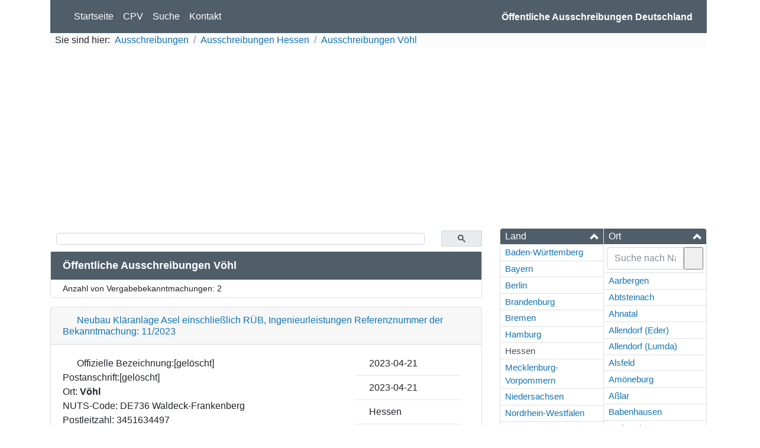

--- FILE ---
content_type: text/html; charset=UTF-8
request_url: https://ausschreibungen-deutschland.de/Hessen/Voehl
body_size: 19934
content:
<!doctype html>
<html lang="de">
<head>
    <!-- Global site tag (gtag.js) - Google Analytics -->
    <script async src="https://www.googletagmanager.com/gtag/js?id=UA-19100877-5"></script>
    <script>
        window.dataLayer = window.dataLayer || [];
        function gtag() {
            dataLayer.push(arguments);
        }
        gtag('js', new Date());
        gtag('set', 'anonymizeIp', true);
        gtag('config', 'UA-19100877-5');
        window['ga-disable-UA-19100877-19'] = true;
        window.ads = [];
    </script>
    <meta http-equiv="Content-Type" content="text/html; charset=UTF-8" /><script type="text/javascript">(window.NREUM||(NREUM={})).init={ajax:{deny_list:["bam.eu01.nr-data.net"]},feature_flags:["soft_nav"]};(window.NREUM||(NREUM={})).loader_config={licenseKey:"NRJS-15f9ae4dceb0ba2edea",applicationID:"76831990",browserID:"78203289"};;/*! For license information please see nr-loader-rum-1.308.0.min.js.LICENSE.txt */
(()=>{var e,t,r={163:(e,t,r)=>{"use strict";r.d(t,{j:()=>E});var n=r(384),i=r(1741);var a=r(2555);r(860).K7.genericEvents;const s="experimental.resources",o="register",c=e=>{if(!e||"string"!=typeof e)return!1;try{document.createDocumentFragment().querySelector(e)}catch{return!1}return!0};var d=r(2614),u=r(944),l=r(8122);const f="[data-nr-mask]",g=e=>(0,l.a)(e,(()=>{const e={feature_flags:[],experimental:{allow_registered_children:!1,resources:!1},mask_selector:"*",block_selector:"[data-nr-block]",mask_input_options:{color:!1,date:!1,"datetime-local":!1,email:!1,month:!1,number:!1,range:!1,search:!1,tel:!1,text:!1,time:!1,url:!1,week:!1,textarea:!1,select:!1,password:!0}};return{ajax:{deny_list:void 0,block_internal:!0,enabled:!0,autoStart:!0},api:{get allow_registered_children(){return e.feature_flags.includes(o)||e.experimental.allow_registered_children},set allow_registered_children(t){e.experimental.allow_registered_children=t},duplicate_registered_data:!1},browser_consent_mode:{enabled:!1},distributed_tracing:{enabled:void 0,exclude_newrelic_header:void 0,cors_use_newrelic_header:void 0,cors_use_tracecontext_headers:void 0,allowed_origins:void 0},get feature_flags(){return e.feature_flags},set feature_flags(t){e.feature_flags=t},generic_events:{enabled:!0,autoStart:!0},harvest:{interval:30},jserrors:{enabled:!0,autoStart:!0},logging:{enabled:!0,autoStart:!0},metrics:{enabled:!0,autoStart:!0},obfuscate:void 0,page_action:{enabled:!0},page_view_event:{enabled:!0,autoStart:!0},page_view_timing:{enabled:!0,autoStart:!0},performance:{capture_marks:!1,capture_measures:!1,capture_detail:!0,resources:{get enabled(){return e.feature_flags.includes(s)||e.experimental.resources},set enabled(t){e.experimental.resources=t},asset_types:[],first_party_domains:[],ignore_newrelic:!0}},privacy:{cookies_enabled:!0},proxy:{assets:void 0,beacon:void 0},session:{expiresMs:d.wk,inactiveMs:d.BB},session_replay:{autoStart:!0,enabled:!1,preload:!1,sampling_rate:10,error_sampling_rate:100,collect_fonts:!1,inline_images:!1,fix_stylesheets:!0,mask_all_inputs:!0,get mask_text_selector(){return e.mask_selector},set mask_text_selector(t){c(t)?e.mask_selector="".concat(t,",").concat(f):""===t||null===t?e.mask_selector=f:(0,u.R)(5,t)},get block_class(){return"nr-block"},get ignore_class(){return"nr-ignore"},get mask_text_class(){return"nr-mask"},get block_selector(){return e.block_selector},set block_selector(t){c(t)?e.block_selector+=",".concat(t):""!==t&&(0,u.R)(6,t)},get mask_input_options(){return e.mask_input_options},set mask_input_options(t){t&&"object"==typeof t?e.mask_input_options={...t,password:!0}:(0,u.R)(7,t)}},session_trace:{enabled:!0,autoStart:!0},soft_navigations:{enabled:!0,autoStart:!0},spa:{enabled:!0,autoStart:!0},ssl:void 0,user_actions:{enabled:!0,elementAttributes:["id","className","tagName","type"]}}})());var p=r(6154),m=r(9324);let h=0;const v={buildEnv:m.F3,distMethod:m.Xs,version:m.xv,originTime:p.WN},b={consented:!1},y={appMetadata:{},get consented(){return this.session?.state?.consent||b.consented},set consented(e){b.consented=e},customTransaction:void 0,denyList:void 0,disabled:!1,harvester:void 0,isolatedBacklog:!1,isRecording:!1,loaderType:void 0,maxBytes:3e4,obfuscator:void 0,onerror:void 0,ptid:void 0,releaseIds:{},session:void 0,timeKeeper:void 0,registeredEntities:[],jsAttributesMetadata:{bytes:0},get harvestCount(){return++h}},_=e=>{const t=(0,l.a)(e,y),r=Object.keys(v).reduce((e,t)=>(e[t]={value:v[t],writable:!1,configurable:!0,enumerable:!0},e),{});return Object.defineProperties(t,r)};var w=r(5701);const x=e=>{const t=e.startsWith("http");e+="/",r.p=t?e:"https://"+e};var R=r(7836),k=r(3241);const A={accountID:void 0,trustKey:void 0,agentID:void 0,licenseKey:void 0,applicationID:void 0,xpid:void 0},S=e=>(0,l.a)(e,A),T=new Set;function E(e,t={},r,s){let{init:o,info:c,loader_config:d,runtime:u={},exposed:l=!0}=t;if(!c){const e=(0,n.pV)();o=e.init,c=e.info,d=e.loader_config}e.init=g(o||{}),e.loader_config=S(d||{}),c.jsAttributes??={},p.bv&&(c.jsAttributes.isWorker=!0),e.info=(0,a.D)(c);const f=e.init,m=[c.beacon,c.errorBeacon];T.has(e.agentIdentifier)||(f.proxy.assets&&(x(f.proxy.assets),m.push(f.proxy.assets)),f.proxy.beacon&&m.push(f.proxy.beacon),e.beacons=[...m],function(e){const t=(0,n.pV)();Object.getOwnPropertyNames(i.W.prototype).forEach(r=>{const n=i.W.prototype[r];if("function"!=typeof n||"constructor"===n)return;let a=t[r];e[r]&&!1!==e.exposed&&"micro-agent"!==e.runtime?.loaderType&&(t[r]=(...t)=>{const n=e[r](...t);return a?a(...t):n})})}(e),(0,n.US)("activatedFeatures",w.B)),u.denyList=[...f.ajax.deny_list||[],...f.ajax.block_internal?m:[]],u.ptid=e.agentIdentifier,u.loaderType=r,e.runtime=_(u),T.has(e.agentIdentifier)||(e.ee=R.ee.get(e.agentIdentifier),e.exposed=l,(0,k.W)({agentIdentifier:e.agentIdentifier,drained:!!w.B?.[e.agentIdentifier],type:"lifecycle",name:"initialize",feature:void 0,data:e.config})),T.add(e.agentIdentifier)}},384:(e,t,r)=>{"use strict";r.d(t,{NT:()=>s,US:()=>u,Zm:()=>o,bQ:()=>d,dV:()=>c,pV:()=>l});var n=r(6154),i=r(1863),a=r(1910);const s={beacon:"bam.nr-data.net",errorBeacon:"bam.nr-data.net"};function o(){return n.gm.NREUM||(n.gm.NREUM={}),void 0===n.gm.newrelic&&(n.gm.newrelic=n.gm.NREUM),n.gm.NREUM}function c(){let e=o();return e.o||(e.o={ST:n.gm.setTimeout,SI:n.gm.setImmediate||n.gm.setInterval,CT:n.gm.clearTimeout,XHR:n.gm.XMLHttpRequest,REQ:n.gm.Request,EV:n.gm.Event,PR:n.gm.Promise,MO:n.gm.MutationObserver,FETCH:n.gm.fetch,WS:n.gm.WebSocket},(0,a.i)(...Object.values(e.o))),e}function d(e,t){let r=o();r.initializedAgents??={},t.initializedAt={ms:(0,i.t)(),date:new Date},r.initializedAgents[e]=t}function u(e,t){o()[e]=t}function l(){return function(){let e=o();const t=e.info||{};e.info={beacon:s.beacon,errorBeacon:s.errorBeacon,...t}}(),function(){let e=o();const t=e.init||{};e.init={...t}}(),c(),function(){let e=o();const t=e.loader_config||{};e.loader_config={...t}}(),o()}},782:(e,t,r)=>{"use strict";r.d(t,{T:()=>n});const n=r(860).K7.pageViewTiming},860:(e,t,r)=>{"use strict";r.d(t,{$J:()=>u,K7:()=>c,P3:()=>d,XX:()=>i,Yy:()=>o,df:()=>a,qY:()=>n,v4:()=>s});const n="events",i="jserrors",a="browser/blobs",s="rum",o="browser/logs",c={ajax:"ajax",genericEvents:"generic_events",jserrors:i,logging:"logging",metrics:"metrics",pageAction:"page_action",pageViewEvent:"page_view_event",pageViewTiming:"page_view_timing",sessionReplay:"session_replay",sessionTrace:"session_trace",softNav:"soft_navigations",spa:"spa"},d={[c.pageViewEvent]:1,[c.pageViewTiming]:2,[c.metrics]:3,[c.jserrors]:4,[c.spa]:5,[c.ajax]:6,[c.sessionTrace]:7,[c.softNav]:8,[c.sessionReplay]:9,[c.logging]:10,[c.genericEvents]:11},u={[c.pageViewEvent]:s,[c.pageViewTiming]:n,[c.ajax]:n,[c.spa]:n,[c.softNav]:n,[c.metrics]:i,[c.jserrors]:i,[c.sessionTrace]:a,[c.sessionReplay]:a,[c.logging]:o,[c.genericEvents]:"ins"}},944:(e,t,r)=>{"use strict";r.d(t,{R:()=>i});var n=r(3241);function i(e,t){"function"==typeof console.debug&&(console.debug("New Relic Warning: https://github.com/newrelic/newrelic-browser-agent/blob/main/docs/warning-codes.md#".concat(e),t),(0,n.W)({agentIdentifier:null,drained:null,type:"data",name:"warn",feature:"warn",data:{code:e,secondary:t}}))}},1687:(e,t,r)=>{"use strict";r.d(t,{Ak:()=>d,Ze:()=>f,x3:()=>u});var n=r(3241),i=r(7836),a=r(3606),s=r(860),o=r(2646);const c={};function d(e,t){const r={staged:!1,priority:s.P3[t]||0};l(e),c[e].get(t)||c[e].set(t,r)}function u(e,t){e&&c[e]&&(c[e].get(t)&&c[e].delete(t),p(e,t,!1),c[e].size&&g(e))}function l(e){if(!e)throw new Error("agentIdentifier required");c[e]||(c[e]=new Map)}function f(e="",t="feature",r=!1){if(l(e),!e||!c[e].get(t)||r)return p(e,t);c[e].get(t).staged=!0,g(e)}function g(e){const t=Array.from(c[e]);t.every(([e,t])=>t.staged)&&(t.sort((e,t)=>e[1].priority-t[1].priority),t.forEach(([t])=>{c[e].delete(t),p(e,t)}))}function p(e,t,r=!0){const s=e?i.ee.get(e):i.ee,c=a.i.handlers;if(!s.aborted&&s.backlog&&c){if((0,n.W)({agentIdentifier:e,type:"lifecycle",name:"drain",feature:t}),r){const e=s.backlog[t],r=c[t];if(r){for(let t=0;e&&t<e.length;++t)m(e[t],r);Object.entries(r).forEach(([e,t])=>{Object.values(t||{}).forEach(t=>{t[0]?.on&&t[0]?.context()instanceof o.y&&t[0].on(e,t[1])})})}}s.isolatedBacklog||delete c[t],s.backlog[t]=null,s.emit("drain-"+t,[])}}function m(e,t){var r=e[1];Object.values(t[r]||{}).forEach(t=>{var r=e[0];if(t[0]===r){var n=t[1],i=e[3],a=e[2];n.apply(i,a)}})}},1738:(e,t,r)=>{"use strict";r.d(t,{U:()=>g,Y:()=>f});var n=r(3241),i=r(9908),a=r(1863),s=r(944),o=r(5701),c=r(3969),d=r(8362),u=r(860),l=r(4261);function f(e,t,r,a){const f=a||r;!f||f[e]&&f[e]!==d.d.prototype[e]||(f[e]=function(){(0,i.p)(c.xV,["API/"+e+"/called"],void 0,u.K7.metrics,r.ee),(0,n.W)({agentIdentifier:r.agentIdentifier,drained:!!o.B?.[r.agentIdentifier],type:"data",name:"api",feature:l.Pl+e,data:{}});try{return t.apply(this,arguments)}catch(e){(0,s.R)(23,e)}})}function g(e,t,r,n,s){const o=e.info;null===r?delete o.jsAttributes[t]:o.jsAttributes[t]=r,(s||null===r)&&(0,i.p)(l.Pl+n,[(0,a.t)(),t,r],void 0,"session",e.ee)}},1741:(e,t,r)=>{"use strict";r.d(t,{W:()=>a});var n=r(944),i=r(4261);class a{#e(e,...t){if(this[e]!==a.prototype[e])return this[e](...t);(0,n.R)(35,e)}addPageAction(e,t){return this.#e(i.hG,e,t)}register(e){return this.#e(i.eY,e)}recordCustomEvent(e,t){return this.#e(i.fF,e,t)}setPageViewName(e,t){return this.#e(i.Fw,e,t)}setCustomAttribute(e,t,r){return this.#e(i.cD,e,t,r)}noticeError(e,t){return this.#e(i.o5,e,t)}setUserId(e,t=!1){return this.#e(i.Dl,e,t)}setApplicationVersion(e){return this.#e(i.nb,e)}setErrorHandler(e){return this.#e(i.bt,e)}addRelease(e,t){return this.#e(i.k6,e,t)}log(e,t){return this.#e(i.$9,e,t)}start(){return this.#e(i.d3)}finished(e){return this.#e(i.BL,e)}recordReplay(){return this.#e(i.CH)}pauseReplay(){return this.#e(i.Tb)}addToTrace(e){return this.#e(i.U2,e)}setCurrentRouteName(e){return this.#e(i.PA,e)}interaction(e){return this.#e(i.dT,e)}wrapLogger(e,t,r){return this.#e(i.Wb,e,t,r)}measure(e,t){return this.#e(i.V1,e,t)}consent(e){return this.#e(i.Pv,e)}}},1863:(e,t,r)=>{"use strict";function n(){return Math.floor(performance.now())}r.d(t,{t:()=>n})},1910:(e,t,r)=>{"use strict";r.d(t,{i:()=>a});var n=r(944);const i=new Map;function a(...e){return e.every(e=>{if(i.has(e))return i.get(e);const t="function"==typeof e?e.toString():"",r=t.includes("[native code]"),a=t.includes("nrWrapper");return r||a||(0,n.R)(64,e?.name||t),i.set(e,r),r})}},2555:(e,t,r)=>{"use strict";r.d(t,{D:()=>o,f:()=>s});var n=r(384),i=r(8122);const a={beacon:n.NT.beacon,errorBeacon:n.NT.errorBeacon,licenseKey:void 0,applicationID:void 0,sa:void 0,queueTime:void 0,applicationTime:void 0,ttGuid:void 0,user:void 0,account:void 0,product:void 0,extra:void 0,jsAttributes:{},userAttributes:void 0,atts:void 0,transactionName:void 0,tNamePlain:void 0};function s(e){try{return!!e.licenseKey&&!!e.errorBeacon&&!!e.applicationID}catch(e){return!1}}const o=e=>(0,i.a)(e,a)},2614:(e,t,r)=>{"use strict";r.d(t,{BB:()=>s,H3:()=>n,g:()=>d,iL:()=>c,tS:()=>o,uh:()=>i,wk:()=>a});const n="NRBA",i="SESSION",a=144e5,s=18e5,o={STARTED:"session-started",PAUSE:"session-pause",RESET:"session-reset",RESUME:"session-resume",UPDATE:"session-update"},c={SAME_TAB:"same-tab",CROSS_TAB:"cross-tab"},d={OFF:0,FULL:1,ERROR:2}},2646:(e,t,r)=>{"use strict";r.d(t,{y:()=>n});class n{constructor(e){this.contextId=e}}},2843:(e,t,r)=>{"use strict";r.d(t,{G:()=>a,u:()=>i});var n=r(3878);function i(e,t=!1,r,i){(0,n.DD)("visibilitychange",function(){if(t)return void("hidden"===document.visibilityState&&e());e(document.visibilityState)},r,i)}function a(e,t,r){(0,n.sp)("pagehide",e,t,r)}},3241:(e,t,r)=>{"use strict";r.d(t,{W:()=>a});var n=r(6154);const i="newrelic";function a(e={}){try{n.gm.dispatchEvent(new CustomEvent(i,{detail:e}))}catch(e){}}},3606:(e,t,r)=>{"use strict";r.d(t,{i:()=>a});var n=r(9908);a.on=s;var i=a.handlers={};function a(e,t,r,a){s(a||n.d,i,e,t,r)}function s(e,t,r,i,a){a||(a="feature"),e||(e=n.d);var s=t[a]=t[a]||{};(s[r]=s[r]||[]).push([e,i])}},3878:(e,t,r)=>{"use strict";function n(e,t){return{capture:e,passive:!1,signal:t}}function i(e,t,r=!1,i){window.addEventListener(e,t,n(r,i))}function a(e,t,r=!1,i){document.addEventListener(e,t,n(r,i))}r.d(t,{DD:()=>a,jT:()=>n,sp:()=>i})},3969:(e,t,r)=>{"use strict";r.d(t,{TZ:()=>n,XG:()=>o,rs:()=>i,xV:()=>s,z_:()=>a});const n=r(860).K7.metrics,i="sm",a="cm",s="storeSupportabilityMetrics",o="storeEventMetrics"},4234:(e,t,r)=>{"use strict";r.d(t,{W:()=>a});var n=r(7836),i=r(1687);class a{constructor(e,t){this.agentIdentifier=e,this.ee=n.ee.get(e),this.featureName=t,this.blocked=!1}deregisterDrain(){(0,i.x3)(this.agentIdentifier,this.featureName)}}},4261:(e,t,r)=>{"use strict";r.d(t,{$9:()=>d,BL:()=>o,CH:()=>g,Dl:()=>_,Fw:()=>y,PA:()=>h,Pl:()=>n,Pv:()=>k,Tb:()=>l,U2:()=>a,V1:()=>R,Wb:()=>x,bt:()=>b,cD:()=>v,d3:()=>w,dT:()=>c,eY:()=>p,fF:()=>f,hG:()=>i,k6:()=>s,nb:()=>m,o5:()=>u});const n="api-",i="addPageAction",a="addToTrace",s="addRelease",o="finished",c="interaction",d="log",u="noticeError",l="pauseReplay",f="recordCustomEvent",g="recordReplay",p="register",m="setApplicationVersion",h="setCurrentRouteName",v="setCustomAttribute",b="setErrorHandler",y="setPageViewName",_="setUserId",w="start",x="wrapLogger",R="measure",k="consent"},5289:(e,t,r)=>{"use strict";r.d(t,{GG:()=>s,Qr:()=>c,sB:()=>o});var n=r(3878),i=r(6389);function a(){return"undefined"==typeof document||"complete"===document.readyState}function s(e,t){if(a())return e();const r=(0,i.J)(e),s=setInterval(()=>{a()&&(clearInterval(s),r())},500);(0,n.sp)("load",r,t)}function o(e){if(a())return e();(0,n.DD)("DOMContentLoaded",e)}function c(e){if(a())return e();(0,n.sp)("popstate",e)}},5607:(e,t,r)=>{"use strict";r.d(t,{W:()=>n});const n=(0,r(9566).bz)()},5701:(e,t,r)=>{"use strict";r.d(t,{B:()=>a,t:()=>s});var n=r(3241);const i=new Set,a={};function s(e,t){const r=t.agentIdentifier;a[r]??={},e&&"object"==typeof e&&(i.has(r)||(t.ee.emit("rumresp",[e]),a[r]=e,i.add(r),(0,n.W)({agentIdentifier:r,loaded:!0,drained:!0,type:"lifecycle",name:"load",feature:void 0,data:e})))}},6154:(e,t,r)=>{"use strict";r.d(t,{OF:()=>c,RI:()=>i,WN:()=>u,bv:()=>a,eN:()=>l,gm:()=>s,mw:()=>o,sb:()=>d});var n=r(1863);const i="undefined"!=typeof window&&!!window.document,a="undefined"!=typeof WorkerGlobalScope&&("undefined"!=typeof self&&self instanceof WorkerGlobalScope&&self.navigator instanceof WorkerNavigator||"undefined"!=typeof globalThis&&globalThis instanceof WorkerGlobalScope&&globalThis.navigator instanceof WorkerNavigator),s=i?window:"undefined"!=typeof WorkerGlobalScope&&("undefined"!=typeof self&&self instanceof WorkerGlobalScope&&self||"undefined"!=typeof globalThis&&globalThis instanceof WorkerGlobalScope&&globalThis),o=Boolean("hidden"===s?.document?.visibilityState),c=/iPad|iPhone|iPod/.test(s.navigator?.userAgent),d=c&&"undefined"==typeof SharedWorker,u=((()=>{const e=s.navigator?.userAgent?.match(/Firefox[/\s](\d+\.\d+)/);Array.isArray(e)&&e.length>=2&&e[1]})(),Date.now()-(0,n.t)()),l=()=>"undefined"!=typeof PerformanceNavigationTiming&&s?.performance?.getEntriesByType("navigation")?.[0]?.responseStart},6389:(e,t,r)=>{"use strict";function n(e,t=500,r={}){const n=r?.leading||!1;let i;return(...r)=>{n&&void 0===i&&(e.apply(this,r),i=setTimeout(()=>{i=clearTimeout(i)},t)),n||(clearTimeout(i),i=setTimeout(()=>{e.apply(this,r)},t))}}function i(e){let t=!1;return(...r)=>{t||(t=!0,e.apply(this,r))}}r.d(t,{J:()=>i,s:()=>n})},6630:(e,t,r)=>{"use strict";r.d(t,{T:()=>n});const n=r(860).K7.pageViewEvent},7699:(e,t,r)=>{"use strict";r.d(t,{It:()=>a,KC:()=>o,No:()=>i,qh:()=>s});var n=r(860);const i=16e3,a=1e6,s="SESSION_ERROR",o={[n.K7.logging]:!0,[n.K7.genericEvents]:!1,[n.K7.jserrors]:!1,[n.K7.ajax]:!1}},7836:(e,t,r)=>{"use strict";r.d(t,{P:()=>o,ee:()=>c});var n=r(384),i=r(8990),a=r(2646),s=r(5607);const o="nr@context:".concat(s.W),c=function e(t,r){var n={},s={},u={},l=!1;try{l=16===r.length&&d.initializedAgents?.[r]?.runtime.isolatedBacklog}catch(e){}var f={on:p,addEventListener:p,removeEventListener:function(e,t){var r=n[e];if(!r)return;for(var i=0;i<r.length;i++)r[i]===t&&r.splice(i,1)},emit:function(e,r,n,i,a){!1!==a&&(a=!0);if(c.aborted&&!i)return;t&&a&&t.emit(e,r,n);var o=g(n);m(e).forEach(e=>{e.apply(o,r)});var d=v()[s[e]];d&&d.push([f,e,r,o]);return o},get:h,listeners:m,context:g,buffer:function(e,t){const r=v();if(t=t||"feature",f.aborted)return;Object.entries(e||{}).forEach(([e,n])=>{s[n]=t,t in r||(r[t]=[])})},abort:function(){f._aborted=!0,Object.keys(f.backlog).forEach(e=>{delete f.backlog[e]})},isBuffering:function(e){return!!v()[s[e]]},debugId:r,backlog:l?{}:t&&"object"==typeof t.backlog?t.backlog:{},isolatedBacklog:l};return Object.defineProperty(f,"aborted",{get:()=>{let e=f._aborted||!1;return e||(t&&(e=t.aborted),e)}}),f;function g(e){return e&&e instanceof a.y?e:e?(0,i.I)(e,o,()=>new a.y(o)):new a.y(o)}function p(e,t){n[e]=m(e).concat(t)}function m(e){return n[e]||[]}function h(t){return u[t]=u[t]||e(f,t)}function v(){return f.backlog}}(void 0,"globalEE"),d=(0,n.Zm)();d.ee||(d.ee=c)},8122:(e,t,r)=>{"use strict";r.d(t,{a:()=>i});var n=r(944);function i(e,t){try{if(!e||"object"!=typeof e)return(0,n.R)(3);if(!t||"object"!=typeof t)return(0,n.R)(4);const r=Object.create(Object.getPrototypeOf(t),Object.getOwnPropertyDescriptors(t)),a=0===Object.keys(r).length?e:r;for(let s in a)if(void 0!==e[s])try{if(null===e[s]){r[s]=null;continue}Array.isArray(e[s])&&Array.isArray(t[s])?r[s]=Array.from(new Set([...e[s],...t[s]])):"object"==typeof e[s]&&"object"==typeof t[s]?r[s]=i(e[s],t[s]):r[s]=e[s]}catch(e){r[s]||(0,n.R)(1,e)}return r}catch(e){(0,n.R)(2,e)}}},8362:(e,t,r)=>{"use strict";r.d(t,{d:()=>a});var n=r(9566),i=r(1741);class a extends i.W{agentIdentifier=(0,n.LA)(16)}},8374:(e,t,r)=>{r.nc=(()=>{try{return document?.currentScript?.nonce}catch(e){}return""})()},8990:(e,t,r)=>{"use strict";r.d(t,{I:()=>i});var n=Object.prototype.hasOwnProperty;function i(e,t,r){if(n.call(e,t))return e[t];var i=r();if(Object.defineProperty&&Object.keys)try{return Object.defineProperty(e,t,{value:i,writable:!0,enumerable:!1}),i}catch(e){}return e[t]=i,i}},9324:(e,t,r)=>{"use strict";r.d(t,{F3:()=>i,Xs:()=>a,xv:()=>n});const n="1.308.0",i="PROD",a="CDN"},9566:(e,t,r)=>{"use strict";r.d(t,{LA:()=>o,bz:()=>s});var n=r(6154);const i="xxxxxxxx-xxxx-4xxx-yxxx-xxxxxxxxxxxx";function a(e,t){return e?15&e[t]:16*Math.random()|0}function s(){const e=n.gm?.crypto||n.gm?.msCrypto;let t,r=0;return e&&e.getRandomValues&&(t=e.getRandomValues(new Uint8Array(30))),i.split("").map(e=>"x"===e?a(t,r++).toString(16):"y"===e?(3&a()|8).toString(16):e).join("")}function o(e){const t=n.gm?.crypto||n.gm?.msCrypto;let r,i=0;t&&t.getRandomValues&&(r=t.getRandomValues(new Uint8Array(e)));const s=[];for(var o=0;o<e;o++)s.push(a(r,i++).toString(16));return s.join("")}},9908:(e,t,r)=>{"use strict";r.d(t,{d:()=>n,p:()=>i});var n=r(7836).ee.get("handle");function i(e,t,r,i,a){a?(a.buffer([e],i),a.emit(e,t,r)):(n.buffer([e],i),n.emit(e,t,r))}}},n={};function i(e){var t=n[e];if(void 0!==t)return t.exports;var a=n[e]={exports:{}};return r[e](a,a.exports,i),a.exports}i.m=r,i.d=(e,t)=>{for(var r in t)i.o(t,r)&&!i.o(e,r)&&Object.defineProperty(e,r,{enumerable:!0,get:t[r]})},i.f={},i.e=e=>Promise.all(Object.keys(i.f).reduce((t,r)=>(i.f[r](e,t),t),[])),i.u=e=>"nr-rum-1.308.0.min.js",i.o=(e,t)=>Object.prototype.hasOwnProperty.call(e,t),e={},t="NRBA-1.308.0.PROD:",i.l=(r,n,a,s)=>{if(e[r])e[r].push(n);else{var o,c;if(void 0!==a)for(var d=document.getElementsByTagName("script"),u=0;u<d.length;u++){var l=d[u];if(l.getAttribute("src")==r||l.getAttribute("data-webpack")==t+a){o=l;break}}if(!o){c=!0;var f={296:"sha512-+MIMDsOcckGXa1EdWHqFNv7P+JUkd5kQwCBr3KE6uCvnsBNUrdSt4a/3/L4j4TxtnaMNjHpza2/erNQbpacJQA=="};(o=document.createElement("script")).charset="utf-8",i.nc&&o.setAttribute("nonce",i.nc),o.setAttribute("data-webpack",t+a),o.src=r,0!==o.src.indexOf(window.location.origin+"/")&&(o.crossOrigin="anonymous"),f[s]&&(o.integrity=f[s])}e[r]=[n];var g=(t,n)=>{o.onerror=o.onload=null,clearTimeout(p);var i=e[r];if(delete e[r],o.parentNode&&o.parentNode.removeChild(o),i&&i.forEach(e=>e(n)),t)return t(n)},p=setTimeout(g.bind(null,void 0,{type:"timeout",target:o}),12e4);o.onerror=g.bind(null,o.onerror),o.onload=g.bind(null,o.onload),c&&document.head.appendChild(o)}},i.r=e=>{"undefined"!=typeof Symbol&&Symbol.toStringTag&&Object.defineProperty(e,Symbol.toStringTag,{value:"Module"}),Object.defineProperty(e,"__esModule",{value:!0})},i.p="https://js-agent.newrelic.com/",(()=>{var e={374:0,840:0};i.f.j=(t,r)=>{var n=i.o(e,t)?e[t]:void 0;if(0!==n)if(n)r.push(n[2]);else{var a=new Promise((r,i)=>n=e[t]=[r,i]);r.push(n[2]=a);var s=i.p+i.u(t),o=new Error;i.l(s,r=>{if(i.o(e,t)&&(0!==(n=e[t])&&(e[t]=void 0),n)){var a=r&&("load"===r.type?"missing":r.type),s=r&&r.target&&r.target.src;o.message="Loading chunk "+t+" failed: ("+a+": "+s+")",o.name="ChunkLoadError",o.type=a,o.request=s,n[1](o)}},"chunk-"+t,t)}};var t=(t,r)=>{var n,a,[s,o,c]=r,d=0;if(s.some(t=>0!==e[t])){for(n in o)i.o(o,n)&&(i.m[n]=o[n]);if(c)c(i)}for(t&&t(r);d<s.length;d++)a=s[d],i.o(e,a)&&e[a]&&e[a][0](),e[a]=0},r=self["webpackChunk:NRBA-1.308.0.PROD"]=self["webpackChunk:NRBA-1.308.0.PROD"]||[];r.forEach(t.bind(null,0)),r.push=t.bind(null,r.push.bind(r))})(),(()=>{"use strict";i(8374);var e=i(8362),t=i(860);const r=Object.values(t.K7);var n=i(163);var a=i(9908),s=i(1863),o=i(4261),c=i(1738);var d=i(1687),u=i(4234),l=i(5289),f=i(6154),g=i(944),p=i(384);const m=e=>f.RI&&!0===e?.privacy.cookies_enabled;function h(e){return!!(0,p.dV)().o.MO&&m(e)&&!0===e?.session_trace.enabled}var v=i(6389),b=i(7699);class y extends u.W{constructor(e,t){super(e.agentIdentifier,t),this.agentRef=e,this.abortHandler=void 0,this.featAggregate=void 0,this.loadedSuccessfully=void 0,this.onAggregateImported=new Promise(e=>{this.loadedSuccessfully=e}),this.deferred=Promise.resolve(),!1===e.init[this.featureName].autoStart?this.deferred=new Promise((t,r)=>{this.ee.on("manual-start-all",(0,v.J)(()=>{(0,d.Ak)(e.agentIdentifier,this.featureName),t()}))}):(0,d.Ak)(e.agentIdentifier,t)}importAggregator(e,t,r={}){if(this.featAggregate)return;const n=async()=>{let n;await this.deferred;try{if(m(e.init)){const{setupAgentSession:t}=await i.e(296).then(i.bind(i,3305));n=t(e)}}catch(e){(0,g.R)(20,e),this.ee.emit("internal-error",[e]),(0,a.p)(b.qh,[e],void 0,this.featureName,this.ee)}try{if(!this.#t(this.featureName,n,e.init))return(0,d.Ze)(this.agentIdentifier,this.featureName),void this.loadedSuccessfully(!1);const{Aggregate:i}=await t();this.featAggregate=new i(e,r),e.runtime.harvester.initializedAggregates.push(this.featAggregate),this.loadedSuccessfully(!0)}catch(e){(0,g.R)(34,e),this.abortHandler?.(),(0,d.Ze)(this.agentIdentifier,this.featureName,!0),this.loadedSuccessfully(!1),this.ee&&this.ee.abort()}};f.RI?(0,l.GG)(()=>n(),!0):n()}#t(e,r,n){if(this.blocked)return!1;switch(e){case t.K7.sessionReplay:return h(n)&&!!r;case t.K7.sessionTrace:return!!r;default:return!0}}}var _=i(6630),w=i(2614),x=i(3241);class R extends y{static featureName=_.T;constructor(e){var t;super(e,_.T),this.setupInspectionEvents(e.agentIdentifier),t=e,(0,c.Y)(o.Fw,function(e,r){"string"==typeof e&&("/"!==e.charAt(0)&&(e="/"+e),t.runtime.customTransaction=(r||"http://custom.transaction")+e,(0,a.p)(o.Pl+o.Fw,[(0,s.t)()],void 0,void 0,t.ee))},t),this.importAggregator(e,()=>i.e(296).then(i.bind(i,3943)))}setupInspectionEvents(e){const t=(t,r)=>{t&&(0,x.W)({agentIdentifier:e,timeStamp:t.timeStamp,loaded:"complete"===t.target.readyState,type:"window",name:r,data:t.target.location+""})};(0,l.sB)(e=>{t(e,"DOMContentLoaded")}),(0,l.GG)(e=>{t(e,"load")}),(0,l.Qr)(e=>{t(e,"navigate")}),this.ee.on(w.tS.UPDATE,(t,r)=>{(0,x.W)({agentIdentifier:e,type:"lifecycle",name:"session",data:r})})}}class k extends e.d{constructor(e){var t;(super(),f.gm)?(this.features={},(0,p.bQ)(this.agentIdentifier,this),this.desiredFeatures=new Set(e.features||[]),this.desiredFeatures.add(R),(0,n.j)(this,e,e.loaderType||"agent"),t=this,(0,c.Y)(o.cD,function(e,r,n=!1){if("string"==typeof e){if(["string","number","boolean"].includes(typeof r)||null===r)return(0,c.U)(t,e,r,o.cD,n);(0,g.R)(40,typeof r)}else(0,g.R)(39,typeof e)},t),function(e){(0,c.Y)(o.Dl,function(t,r=!1){if("string"!=typeof t&&null!==t)return void(0,g.R)(41,typeof t);const n=e.info.jsAttributes["enduser.id"];r&&null!=n&&n!==t?(0,a.p)(o.Pl+"setUserIdAndResetSession",[t],void 0,"session",e.ee):(0,c.U)(e,"enduser.id",t,o.Dl,!0)},e)}(this),function(e){(0,c.Y)(o.nb,function(t){if("string"==typeof t||null===t)return(0,c.U)(e,"application.version",t,o.nb,!1);(0,g.R)(42,typeof t)},e)}(this),function(e){(0,c.Y)(o.d3,function(){e.ee.emit("manual-start-all")},e)}(this),function(e){(0,c.Y)(o.Pv,function(t=!0){if("boolean"==typeof t){if((0,a.p)(o.Pl+o.Pv,[t],void 0,"session",e.ee),e.runtime.consented=t,t){const t=e.features.page_view_event;t.onAggregateImported.then(e=>{const r=t.featAggregate;e&&!r.sentRum&&r.sendRum()})}}else(0,g.R)(65,typeof t)},e)}(this),this.run()):(0,g.R)(21)}get config(){return{info:this.info,init:this.init,loader_config:this.loader_config,runtime:this.runtime}}get api(){return this}run(){try{const e=function(e){const t={};return r.forEach(r=>{t[r]=!!e[r]?.enabled}),t}(this.init),n=[...this.desiredFeatures];n.sort((e,r)=>t.P3[e.featureName]-t.P3[r.featureName]),n.forEach(r=>{if(!e[r.featureName]&&r.featureName!==t.K7.pageViewEvent)return;if(r.featureName===t.K7.spa)return void(0,g.R)(67);const n=function(e){switch(e){case t.K7.ajax:return[t.K7.jserrors];case t.K7.sessionTrace:return[t.K7.ajax,t.K7.pageViewEvent];case t.K7.sessionReplay:return[t.K7.sessionTrace];case t.K7.pageViewTiming:return[t.K7.pageViewEvent];default:return[]}}(r.featureName).filter(e=>!(e in this.features));n.length>0&&(0,g.R)(36,{targetFeature:r.featureName,missingDependencies:n}),this.features[r.featureName]=new r(this)})}catch(e){(0,g.R)(22,e);for(const e in this.features)this.features[e].abortHandler?.();const t=(0,p.Zm)();delete t.initializedAgents[this.agentIdentifier]?.features,delete this.sharedAggregator;return t.ee.get(this.agentIdentifier).abort(),!1}}}var A=i(2843),S=i(782);class T extends y{static featureName=S.T;constructor(e){super(e,S.T),f.RI&&((0,A.u)(()=>(0,a.p)("docHidden",[(0,s.t)()],void 0,S.T,this.ee),!0),(0,A.G)(()=>(0,a.p)("winPagehide",[(0,s.t)()],void 0,S.T,this.ee)),this.importAggregator(e,()=>i.e(296).then(i.bind(i,2117))))}}var E=i(3969);class I extends y{static featureName=E.TZ;constructor(e){super(e,E.TZ),f.RI&&document.addEventListener("securitypolicyviolation",e=>{(0,a.p)(E.xV,["Generic/CSPViolation/Detected"],void 0,this.featureName,this.ee)}),this.importAggregator(e,()=>i.e(296).then(i.bind(i,9623)))}}new k({features:[R,T,I],loaderType:"lite"})})()})();</script>
    <title>Öffentliche Ausschreibungen  aus dem Ort Vöhl / Hessen. Jahre: 2026, 2025, 2024, 2023, 2022, 2021, 2020, 2019, 2018, 2017, 2016, 2015</title>
    <meta name="description" content="Ort Vöhl / Hessen - Aktuelle Vergabebekanntmachungen aller Öffentlichen Ausschreibungen" />
    <meta name="keywords" content="Ausschreibung, öffentlich, Bekanntmachung, Vergabebekanntmachung, Vöhl, Ort" />
    <meta name="viewport" content="width=device-width, initial-scale=1" />
<link rel="apple-touch-icon" sizes="180x180" href="/apple-touch-icon.png" />
<link rel="icon" type="image/x-icon" href="/favicon.ico" />
<link rel="icon" type="image/png" sizes="32x32" href="/favicon-32x32.png" />
<link rel="icon" type="image/png" sizes="16x16" href="/favicon-16x16.png" />
<link rel="manifest" href="/site.webmanifest" />
<link rel="mask-icon" href="/safari-pinned-tab.svg" color="#5bbad5" />
<meta name="msapplication-TileColor" content="#da532c" />
<meta name="theme-color" content="#ffffff" />
<link rel="stylesheet" href="/public/build/924.ed1a4985.css"><link rel="stylesheet" href="/public/build/app.bbc06064.css">
<script src="/public/build/924.27f426cc.js" defer></script><script src="/public/build/app.5d3af967.js" defer></script>

    
    
    
    <script async src="https://pagead2.googlesyndication.com/pagead/js/adsbygoogle.js?client=ca-pub-5303079709612686" crossorigin="anonymous"></script>
</head>
<body>

<div class="container">
    <div class="row">
        <div class="col-sm-12">
            <nav class="navbar navbar-expand-lg navbar-dark bg-primary">

    <div class="float-end">
        <button class="navbar-toggler float-end" type="button"
                data-bs-toggle="collapse"
                data-bs-target="#navbarSupportedContent"
                aria-controls="navbarSupportedContent"
                aria-expanded="false"
                aria-label="Toggle navigation">
            <span class="navbar-toggler-icon"></span>
        </button>
    </div>

    <div class="collapse navbar-collapse" id="navbarSupportedContent">
        <div class="divider-vertical"></div>
        <ul class="navbar-nav me-auto">
            <li class="nav-item">
                <a class="nav-link" href="/">Startseite</a>
            </li>
            <li class="nav-item">
                <a class="nav-link" href="/cpv/"
                   title="CPV Codes für öffentliche Ausschreibungen in Deutschland">CPV</a>
            </li>
            <li class="nav-item">
                <a class="nav-link" href="/?module=suchen_google">Suche</a>
            </li>
            <li class="nav-item">
                <a class="nav-link" href="/kontakt">Kontakt</a>
            </li>
        </ul>
    </div>

    <div id="#slogan">
    <div class="d-block d-sm-block d-md-none">
        <h1 class="no-padding">Ausschreibungen Deutschland</h1>
    </div>
    <div class="d-none d-sm-none d-md-block">
        <h1>Öffentliche Ausschreibungen Deutschland</h1>
    </div>
</div>
</nav>

        </div>
    </div>
        <nav aria-label="Brotkrümelnavigation" role="navigation"><ol class="breadcrumb" style="padding: 0rem 0.5rem;margin-top:0;"><li class="breadcrumb-item">Sie sind hier:</li><li class="breadcrumb-item"><a href="/">Ausschreibungen</a></li><li class="breadcrumb-item"><a href="/Hessen">Ausschreibungen Hessen</a></li><li class="breadcrumb-item"><a href="/Hessen/Voehl">Ausschreibungen Vöhl</a></li></ol></nav>
        <div class="row">
            <div class="col-sm-12 col-lg-4 order-lg-last order-sm-first" id="sidemenu">
                <div class="card-group" role="tablist" aria-multiselectable="true">
                    <div class="card">
                        <div class="card-header list-group-item list-group-item-action disabled list-group-header" role="tab" aria-controls="collapseArea" id="collapseAreaTitle">
                            <h4 class="panel-title">
                                <a role="button" data-bs-toggle="collapse" href="#collapseArea" aria-expanded="false" title="Wähle ein Land">
                                    <span class="d-block d-lg-none">Wähle ein Land</span>
                                    <span class="d-none d-lg-block">Land</span>
                                </a>
                            </h4>
                        </div>
                        <div id="collapseArea" class="collapse" role="tabpanel" aria-labelledby="collapseAreaTitle">
                            <div class="card-body">
                                <a href="/Baden-Wuerttemberg" class="list-group-item list-group-item-action "><h5>Baden-Württemberg</h5></a><a href="/Bayern" class="list-group-item list-group-item-action "><h5>Bayern</h5></a><a href="/Berlin" class="list-group-item list-group-item-action "><h5>Berlin</h5></a><a href="/Brandenburg" class="list-group-item list-group-item-action "><h5>Brandenburg</h5></a><a href="/Bremen" class="list-group-item list-group-item-action "><h5>Bremen</h5></a><a href="/Hamburg" class="list-group-item list-group-item-action "><h5>Hamburg</h5></a><a href="/Hessen" class="list-group-item list-group-item-action active"><h5>Hessen</h5></a><a href="/Mecklenburg-Vorpommern" class="list-group-item list-group-item-action "><h5>Mecklenburg-Vorpommern</h5></a><a href="/Niedersachsen" class="list-group-item list-group-item-action "><h5>Niedersachsen</h5></a><a href="/Nordrhein-Westfalen" class="list-group-item list-group-item-action "><h5>Nordrhein-Westfalen</h5></a><a href="/Rheinland-Pfalz" class="list-group-item list-group-item-action "><h5>Rheinland-Pfalz</h5></a><a href="/Saarland" class="list-group-item list-group-item-action "><h5>Saarland</h5></a><a href="/Sachsen" class="list-group-item list-group-item-action "><h5>Sachsen</h5></a><a href="/Sachsen-Anhalt" class="list-group-item list-group-item-action "><h5>Sachsen-Anhalt</h5></a><a href="/Schleswig-Holstein" class="list-group-item list-group-item-action "><h5>Schleswig-Holstein</h5></a><a href="/Thueringen" class="list-group-item list-group-item-action "><h5>Thüringen</h5></a>
                            </div>
                        </div>
                    </div>
                    
                    <div class="card">
                        <div class="card-header list-group-item list-group-item-action disabled list-group-header" role="tab" aria-controls="collapseCity" id="collapseCityTitle">
                            <h4 class="panel-title">
                                <a role="button" data-bs-toggle="collapse" href="#collapseCity" aria-expanded="false" title="Wähle einen Ort aus Hessen">
                                    <span class="d-block d-lg-none">Wähle einen Ort</span>
                                    <span class="d-none d-lg-block">Ort</span>
                                </a>
                            </h4>
                        </div>
                        <div id="collapseCity" class="collapse" role="tabpanel" aria-labelledby="collapseCityTitle">
                            <div class="card-body">
                                <div class="container cities-search-container">
                                    <div class="row justify-content-center">
                                        <div class="input-group input-group-lg border rounded">
                                            <input class="form-control search-city-input" type="text" name="city" onkeyup="searchCity()" role="searchbox" aria-label="Suche nach Ortsname" placeholder="Suche nach Namen">
                                            <button class="btn btn-link text-primary" type="submit">
                                                <i class="fa-solid fa-magnifying-glass" title="Suche nach Ortsname" aria-label="Suche nach Ortsname" id="search_city"></i>
                                            </button>
                                        </div>
                                    </div>
                                </div>
                                <div class="cities">
                                    <a style="display:" href="/Hessen/Aarbergen" class="list-group-item list-group-item-action search-city-value "><h5>Aarbergen</h5></a><a style="display:" href="/Hessen/Abtsteinach" class="list-group-item list-group-item-action search-city-value "><h5>Abtsteinach</h5></a><a style="display:" href="/Hessen/Ahnatal" class="list-group-item list-group-item-action search-city-value "><h5>Ahnatal</h5></a><a style="display:" href="/Hessen/Allendorf_Eder" class="list-group-item list-group-item-action search-city-value "><h5>Allendorf (Eder)</h5></a><a style="display:" href="/Hessen/Allendorf_Lumda" class="list-group-item list-group-item-action search-city-value "><h5>Allendorf (Lumda)</h5></a><a style="display:" href="/Hessen/Alsfeld" class="list-group-item list-group-item-action search-city-value "><h5>Alsfeld</h5></a><a style="display:" href="/Hessen/Amoeneburg" class="list-group-item list-group-item-action search-city-value "><h5>Amöneburg</h5></a><a style="display:" href="/Hessen/Asslar" class="list-group-item list-group-item-action search-city-value "><h5>Aßlar</h5></a><a style="display:" href="/Hessen/Babenhausen" class="list-group-item list-group-item-action search-city-value "><h5>Babenhausen</h5></a><a style="display:" href="/Hessen/Bad_Arolsen" class="list-group-item list-group-item-action search-city-value "><h5>Bad Arolsen</h5></a><a style="display:" href="/Hessen/Bad_Camberg" class="list-group-item list-group-item-action search-city-value "><h5>Bad Camberg</h5></a><a style="display:" href="/Hessen/Bad_Emstal" class="list-group-item list-group-item-action search-city-value "><h5>Bad Emstal</h5></a><a style="display:" href="/Hessen/Bad_Endbach" class="list-group-item list-group-item-action search-city-value "><h5>Bad Endbach</h5></a><a style="display:" href="/Hessen/Bad_Hersfeld" class="list-group-item list-group-item-action search-city-value "><h5>Bad Hersfeld</h5></a><a style="display:" href="/Hessen/Bad_Homburg_vor_der_Hoehe" class="list-group-item list-group-item-action search-city-value "><h5>Bad Homburg vor der Höhe</h5></a><a style="display:" href="/Hessen/Bad_Karlshafen" class="list-group-item list-group-item-action search-city-value "><h5>Bad Karlshafen</h5></a><a style="display:" href="/Hessen/Bad_Koenig" class="list-group-item list-group-item-action search-city-value "><h5>Bad König</h5></a><a style="display:" href="/Hessen/Bad_Nauheim" class="list-group-item list-group-item-action search-city-value "><h5>Bad Nauheim</h5></a><a style="display:" href="/Hessen/Bad_Orb" class="list-group-item list-group-item-action search-city-value "><h5>Bad Orb</h5></a><a style="display:" href="/Hessen/Bad_Salzschlirf" class="list-group-item list-group-item-action search-city-value "><h5>Bad Salzschlirf</h5></a><a style="display:" href="/Hessen/Bad_Schwalbach" class="list-group-item list-group-item-action search-city-value "><h5>Bad Schwalbach</h5></a><a style="display:" href="/Hessen/Bad_Soden_am_Taunus" class="list-group-item list-group-item-action search-city-value "><h5>Bad Soden am Taunus</h5></a><a style="display:" href="/Hessen/Bad_Soden-Salmuenster" class="list-group-item list-group-item-action search-city-value "><h5>Bad Soden-Salmünster</h5></a><a style="display:" href="/Hessen/Bad_Sooden-Allendorf" class="list-group-item list-group-item-action search-city-value "><h5>Bad Sooden-Allendorf</h5></a><a style="display:" href="/Hessen/Bad_Vilbel" class="list-group-item list-group-item-action search-city-value "><h5>Bad Vilbel</h5></a><a style="display:" href="/Hessen/Bad_Wildungen" class="list-group-item list-group-item-action search-city-value "><h5>Bad Wildungen</h5></a><a style="display:" href="/Hessen/Battenberg_Eder" class="list-group-item list-group-item-action search-city-value "><h5>Battenberg (Eder)</h5></a><a style="display:" href="/Hessen/Baunatal" class="list-group-item list-group-item-action search-city-value "><h5>Baunatal</h5></a><a style="display:" href="/Hessen/Bebra" class="list-group-item list-group-item-action search-city-value "><h5>Bebra</h5></a><a style="display:" href="/Hessen/Bensheim" class="list-group-item list-group-item-action search-city-value "><h5>Bensheim</h5></a><a style="display:" href="/Hessen/Beselich" class="list-group-item list-group-item-action search-city-value "><h5>Beselich</h5></a><a style="display:" href="/Hessen/Biblis" class="list-group-item list-group-item-action search-city-value "><h5>Biblis</h5></a><a style="display:" href="/Hessen/Bickenbach" class="list-group-item list-group-item-action search-city-value "><h5>Bickenbach</h5></a><a style="display:" href="/Hessen/Biebergemuend" class="list-group-item list-group-item-action search-city-value "><h5>Biebergemünd</h5></a><a style="display:" href="/Hessen/Biebertal" class="list-group-item list-group-item-action search-city-value "><h5>Biebertal</h5></a><a style="display:" href="/Hessen/Biebesheim_am_Rhein" class="list-group-item list-group-item-action search-city-value "><h5>Biebesheim am Rhein</h5></a><a style="display:" href="/Hessen/Biedenkopf" class="list-group-item list-group-item-action search-city-value "><h5>Biedenkopf</h5></a><a style="display:" href="/Hessen/Birstein" class="list-group-item list-group-item-action search-city-value "><h5>Birstein</h5></a><a style="display:" href="/Hessen/Bischoffen" class="list-group-item list-group-item-action search-city-value "><h5>Bischoffen</h5></a><a style="display:" href="/Hessen/Bischofsheim_Mainspitze" class="list-group-item list-group-item-action search-city-value "><h5>Bischofsheim (Mainspitze)</h5></a><a style="display:" href="/Hessen/Borken" class="list-group-item list-group-item-action search-city-value "><h5>Borken</h5></a><a style="display:" href="/Hessen/Braunfels" class="list-group-item list-group-item-action search-city-value "><h5>Braunfels</h5></a><a style="display:" href="/Hessen/Brechen" class="list-group-item list-group-item-action search-city-value "><h5>Brechen</h5></a><a style="display:" href="/Hessen/Brensbach" class="list-group-item list-group-item-action search-city-value "><h5>Brensbach</h5></a><a style="display:" href="/Hessen/Breuna" class="list-group-item list-group-item-action search-city-value "><h5>Breuna</h5></a><a style="display:" href="/Hessen/Brombachtal" class="list-group-item list-group-item-action search-city-value "><h5>Brombachtal</h5></a><a style="display:" href="/Hessen/Bruchkoebel" class="list-group-item list-group-item-action search-city-value "><h5>Bruchköbel</h5></a><a style="display:" href="/Hessen/Buedingen" class="list-group-item list-group-item-action search-city-value "><h5>Büdingen</h5></a><a style="display:" href="/Hessen/Burgwald" class="list-group-item list-group-item-action search-city-value "><h5>Burgwald</h5></a><a style="display:" href="/Hessen/Buerstadt" class="list-group-item list-group-item-action search-city-value "><h5>Bürstadt</h5></a><a style="display:" href="/Hessen/Buseck" class="list-group-item list-group-item-action search-city-value "><h5>Buseck</h5></a><a style="display:" href="/Hessen/Buettelborn" class="list-group-item list-group-item-action search-city-value "><h5>Büttelborn</h5></a><a style="display:" href="/Hessen/Butzbach" class="list-group-item list-group-item-action search-city-value "><h5>Butzbach</h5></a><a style="display:" href="/Hessen/Calden" class="list-group-item list-group-item-action search-city-value "><h5>Calden</h5></a><a style="display:" href="/Hessen/Coelbe" class="list-group-item list-group-item-action search-city-value "><h5>Cölbe</h5></a><a style="display:" href="/Hessen/Darmstadt" class="list-group-item list-group-item-action search-city-value "><h5>Darmstadt</h5></a><a style="display:" href="/Hessen/Dieburg" class="list-group-item list-group-item-action search-city-value "><h5>Dieburg</h5></a><a style="display:" href="/Hessen/Diemelsee" class="list-group-item list-group-item-action search-city-value "><h5>Diemelsee</h5></a><a style="display:" href="/Hessen/Diemelstadt" class="list-group-item list-group-item-action search-city-value "><h5>Diemelstadt</h5></a><a style="display:" href="/Hessen/Dietzenbach" class="list-group-item list-group-item-action search-city-value "><h5>Dietzenbach</h5></a><a style="display:" href="/Hessen/Dietzhoelztal" class="list-group-item list-group-item-action search-city-value "><h5>Dietzhölztal</h5></a><a style="display:" href="/Hessen/Dillenburg" class="list-group-item list-group-item-action search-city-value "><h5>Dillenburg</h5></a><a style="display:" href="/Hessen/Dornburg" class="list-group-item list-group-item-action search-city-value "><h5>Dornburg</h5></a><a style="display:" href="/Hessen/Dreieich" class="list-group-item list-group-item-action search-city-value "><h5>Dreieich</h5></a><a style="display:" href="/Hessen/Driedorf" class="list-group-item list-group-item-action search-city-value "><h5>Driedorf</h5></a><a style="display:" href="/Hessen/Ebersburg" class="list-group-item list-group-item-action search-city-value "><h5>Ebersburg</h5></a><a style="display:" href="/Hessen/Echzell" class="list-group-item list-group-item-action search-city-value "><h5>Echzell</h5></a><a style="display:" href="/Hessen/Edermuende" class="list-group-item list-group-item-action search-city-value "><h5>Edermünde</h5></a><a style="display:" href="/Hessen/Edertal" class="list-group-item list-group-item-action search-city-value "><h5>Edertal</h5></a><a style="display:" href="/Hessen/Egelsbach" class="list-group-item list-group-item-action search-city-value "><h5>Egelsbach</h5></a><a style="display:" href="/Hessen/Ehrenberg_Rhoen" class="list-group-item list-group-item-action search-city-value "><h5>Ehrenberg (Rhön)</h5></a><a style="display:" href="/Hessen/Ehringshausen" class="list-group-item list-group-item-action search-city-value "><h5>Ehringshausen</h5></a><a style="display:" href="/Hessen/Eichenzell" class="list-group-item list-group-item-action search-city-value "><h5>Eichenzell</h5></a><a style="display:" href="/Hessen/Einhausen" class="list-group-item list-group-item-action search-city-value "><h5>Einhausen</h5></a><a style="display:" href="/Hessen/Eiterfeld" class="list-group-item list-group-item-action search-city-value "><h5>Eiterfeld</h5></a><a style="display:" href="/Hessen/Elbtal" class="list-group-item list-group-item-action search-city-value "><h5>Elbtal</h5></a><a style="display:" href="/Hessen/Eltville_am_Rhein" class="list-group-item list-group-item-action search-city-value "><h5>Eltville am Rhein</h5></a><a style="display:" href="/Hessen/Elz" class="list-group-item list-group-item-action search-city-value "><h5>Elz</h5></a><a style="display:" href="/Hessen/Eppstein" class="list-group-item list-group-item-action search-city-value "><h5>Eppstein</h5></a><a style="display:" href="/Hessen/Erbach" class="list-group-item list-group-item-action search-city-value "><h5>Erbach</h5></a><a style="display:" href="/Hessen/Erlensee" class="list-group-item list-group-item-action search-city-value "><h5>Erlensee</h5></a><a style="display:" href="/Hessen/Erzhausen" class="list-group-item list-group-item-action search-city-value "><h5>Erzhausen</h5></a><a style="display:" href="/Hessen/Eschborn" class="list-group-item list-group-item-action search-city-value "><h5>Eschborn</h5></a><a style="display:" href="/Hessen/Eschenburg" class="list-group-item list-group-item-action search-city-value "><h5>Eschenburg</h5></a><a style="display:" href="/Hessen/Eschwege" class="list-group-item list-group-item-action search-city-value "><h5>Eschwege</h5></a><a style="display:" href="/Hessen/Fernwald" class="list-group-item list-group-item-action search-city-value "><h5>Fernwald</h5></a><a style="display:" href="/Hessen/Floersheim-Wicker" class="list-group-item list-group-item-action search-city-value "><h5>Flörsheim-Wicker</h5></a><a style="display:" href="/Hessen/Florstadt" class="list-group-item list-group-item-action search-city-value "><h5>Florstadt</h5></a><a style="display:" href="/Hessen/Frankenberg_Eder" class="list-group-item list-group-item-action search-city-value "><h5>Frankenberg (Eder)</h5></a><a style="display:" href="/Hessen/Frankfurt_am_Main" class="list-group-item list-group-item-action search-city-value "><h5>Frankfurt am Main</h5></a><a style="display:" href="/Hessen/Fraenkisch-Crumbach" class="list-group-item list-group-item-action search-city-value "><h5>Fränkisch-Crumbach</h5></a><a style="display:" href="/Hessen/Freigericht" class="list-group-item list-group-item-action search-city-value "><h5>Freigericht</h5></a><a style="display:" href="/Hessen/Friedberg" class="list-group-item list-group-item-action search-city-value "><h5>Friedberg</h5></a><a style="display:" href="/Hessen/Friedrichsdorf" class="list-group-item list-group-item-action search-city-value "><h5>Friedrichsdorf</h5></a><a style="display:" href="/Hessen/Fritzlar" class="list-group-item list-group-item-action search-city-value "><h5>Fritzlar</h5></a><a style="display:" href="/Hessen/Fronhausen" class="list-group-item list-group-item-action search-city-value "><h5>Fronhausen</h5></a><a style="display:" href="/Hessen/Fulda" class="list-group-item list-group-item-action search-city-value "><h5>Fulda</h5></a><a style="display:" href="/Hessen/Fuldabrueck" class="list-group-item list-group-item-action search-city-value "><h5>Fuldabrück</h5></a><a style="display:" href="/Hessen/Fuldatal" class="list-group-item list-group-item-action search-city-value "><h5>Fuldatal</h5></a><a style="display:" href="/Hessen/Gedern" class="list-group-item list-group-item-action search-city-value "><h5>Gedern</h5></a><a style="display:" href="/Hessen/Geisenheim" class="list-group-item list-group-item-action search-city-value "><h5>Geisenheim</h5></a><a style="display:" href="/Hessen/Gelnhausen" class="list-group-item list-group-item-action search-city-value "><h5>Gelnhausen</h5></a><a style="display:" href="/Hessen/Gernsheim" class="list-group-item list-group-item-action search-city-value "><h5>Gernsheim</h5></a><a style="display:" href="/Hessen/Gersfeld" class="list-group-item list-group-item-action search-city-value "><h5>Gersfeld</h5></a><a style="display:" href="/Hessen/Giessen" class="list-group-item list-group-item-action search-city-value "><h5>Gießen</h5></a><a style="display:" href="/Hessen/Gladenbach" class="list-group-item list-group-item-action search-city-value "><h5>Gladenbach</h5></a><a style="display:" href="/Hessen/Glashuetten" class="list-group-item list-group-item-action search-city-value "><h5>Glashütten (Taunus)</h5></a><a style="display:" href="/Hessen/Glauburg" class="list-group-item list-group-item-action search-city-value "><h5>Glauburg</h5></a><a style="display:" href="/Hessen/Graevenwiesbach" class="list-group-item list-group-item-action search-city-value "><h5>Grävenwiesbach</h5></a><a style="display:" href="/Hessen/Greifenstein" class="list-group-item list-group-item-action search-city-value "><h5>Greifenstein</h5></a><a style="display:" href="/Hessen/Griesheim" class="list-group-item list-group-item-action search-city-value "><h5>Griesheim</h5></a><a style="display:" href="/Hessen/Gross-Gerau" class="list-group-item list-group-item-action search-city-value "><h5>Groß-Gerau</h5></a><a style="display:" href="/Hessen/Gross-Umstadt" class="list-group-item list-group-item-action search-city-value "><h5>Groß-Umstadt</h5></a><a style="display:" href="/Hessen/Gross-Zimmern" class="list-group-item list-group-item-action search-city-value "><h5>Groß-Zimmern</h5></a><a style="display:" href="/Hessen/Grossalmerode" class="list-group-item list-group-item-action search-city-value "><h5>Großalmerode</h5></a><a style="display:" href="/Hessen/Grossenlueder" class="list-group-item list-group-item-action search-city-value "><h5>Großenlüder</h5></a><a style="display:" href="/Hessen/Grosskrotzenburg" class="list-group-item list-group-item-action search-city-value "><h5>Großkrotzenburg</h5></a><a style="display:" href="/Hessen/Gruenberg" class="list-group-item list-group-item-action search-city-value "><h5>Grünberg</h5></a><a style="display:" href="/Hessen/Gruendau" class="list-group-item list-group-item-action search-city-value "><h5>Gründau</h5></a><a style="display:" href="/Hessen/Gudensberg" class="list-group-item list-group-item-action search-city-value "><h5>Gudensberg</h5></a><a style="display:" href="/Hessen/Guxhagen" class="list-group-item list-group-item-action search-city-value "><h5>Guxhagen</h5></a><a style="display:" href="/Hessen/Habichtswald" class="list-group-item list-group-item-action search-city-value "><h5>Habichtswald</h5></a><a style="display:" href="/Hessen/Hadamar" class="list-group-item list-group-item-action search-city-value "><h5>Hadamar</h5></a><a style="display:" href="/Hessen/Haiger" class="list-group-item list-group-item-action search-city-value "><h5>Haiger</h5></a><a style="display:" href="/Hessen/Haina" class="list-group-item list-group-item-action search-city-value "><h5>Haina</h5></a><a style="display:" href="/Hessen/Hainburg" class="list-group-item list-group-item-action search-city-value "><h5>Hainburg</h5></a><a style="display:" href="/Hessen/Hammersbach" class="list-group-item list-group-item-action search-city-value "><h5>Hammersbach</h5></a><a style="display:" href="/Hessen/Hanau" class="list-group-item list-group-item-action search-city-value "><h5>Hanau</h5></a><a style="display:" href="/Hessen/Hasselroth" class="list-group-item list-group-item-action search-city-value "><h5>Hasselroth</h5></a><a style="display:" href="/Hessen/Hattersheim_am_Main" class="list-group-item list-group-item-action search-city-value "><h5>Hattersheim am Main</h5></a><a style="display:" href="/Hessen/Haunetal" class="list-group-item list-group-item-action search-city-value "><h5>Haunetal</h5></a><a style="display:" href="/Hessen/Heidenrod" class="list-group-item list-group-item-action search-city-value "><h5>Heidenrod</h5></a><a style="display:" href="/Hessen/Helsa" class="list-group-item list-group-item-action search-city-value "><h5>Helsa</h5></a><a style="display:" href="/Hessen/Heppenheim" class="list-group-item list-group-item-action search-city-value "><h5>Heppenheim</h5></a><a style="display:" href="/Hessen/Herborn" class="list-group-item list-group-item-action search-city-value "><h5>Herborn</h5></a><a style="display:" href="/Hessen/Herbstein" class="list-group-item list-group-item-action search-city-value "><h5>Herbstein</h5></a><a style="display:" href="/Hessen/Heringen" class="list-group-item list-group-item-action search-city-value "><h5>Heringen (Werra)</h5></a><a style="display:" href="/Hessen/Hessisch_Lichtenau" class="list-group-item list-group-item-action search-city-value "><h5>Hessisch Lichtenau</h5></a><a style="display:" href="/Hessen/Heuchelheim_an_der_Lahn" class="list-group-item list-group-item-action search-city-value "><h5>Heuchelheim an der Lahn</h5></a><a style="display:" href="/Hessen/Heusenstamm" class="list-group-item list-group-item-action search-city-value "><h5>Heusenstamm</h5></a><a style="display:" href="/Hessen/Hirzenhain" class="list-group-item list-group-item-action search-city-value "><h5>Hirzenhain</h5></a><a style="display:" href="/Hessen/Hochheim_am_Main" class="list-group-item list-group-item-action search-city-value "><h5>Hochheim am Main</h5></a><a style="display:" href="/Hessen/Hoechst_im_Odenwald" class="list-group-item list-group-item-action search-city-value "><h5>Höchst im Odenwald</h5></a><a style="display:" href="/Hessen/Hofbieber" class="list-group-item list-group-item-action search-city-value "><h5>Hofbieber</h5></a><a style="display:" href="/Hessen/Hofgeismar" class="list-group-item list-group-item-action search-city-value "><h5>Hofgeismar</h5></a><a style="display:" href="/Hessen/Hofheim_am_Taunus" class="list-group-item list-group-item-action search-city-value "><h5>Hofheim am Taunus</h5></a><a style="display:" href="/Hessen/Hohenahr" class="list-group-item list-group-item-action search-city-value "><h5>Hohenahr</h5></a><a style="display:" href="/Hessen/Hohenstein" class="list-group-item list-group-item-action search-city-value "><h5>Hohenstein</h5></a><a style="display:" href="/Hessen/Homberg_Efze" class="list-group-item list-group-item-action search-city-value "><h5>Homberg (Efze)</h5></a><a style="display:" href="/Hessen/Homberg_Ohm" class="list-group-item list-group-item-action search-city-value "><h5>Homberg (Ohm)</h5></a><a style="display:" href="/Hessen/Hosenfeld" class="list-group-item list-group-item-action search-city-value "><h5>Hosenfeld</h5></a><a style="display:" href="/Hessen/Hungen" class="list-group-item list-group-item-action search-city-value "><h5>Hungen</h5></a><a style="display:" href="/Hessen/Huenstetten" class="list-group-item list-group-item-action search-city-value "><h5>Hünstetten</h5></a><a style="display:" href="/Hessen/Huettenberg" class="list-group-item list-group-item-action search-city-value "><h5>Hüttenberg</h5></a><a style="display:" href="/Hessen/Idstein" class="list-group-item list-group-item-action search-city-value "><h5>Idstein</h5></a><a style="display:" href="/Hessen/Immenhausen" class="list-group-item list-group-item-action search-city-value "><h5>Immenhausen</h5></a><a style="display:" href="/Hessen/Karben" class="list-group-item list-group-item-action search-city-value "><h5>Karben</h5></a><a style="display:" href="/Hessen/Kassel" class="list-group-item list-group-item-action search-city-value "><h5>Kassel</h5></a><a style="display:" href="/Hessen/Kaufungen" class="list-group-item list-group-item-action search-city-value "><h5>Kaufungen</h5></a><a style="display:" href="/Hessen/Kefenrod" class="list-group-item list-group-item-action search-city-value "><h5>Kefenrod</h5></a><a style="display:" href="/Hessen/Kelkheim" class="list-group-item list-group-item-action search-city-value "><h5>Kelkheim</h5></a><a style="display:" href="/Hessen/Kelsterbach" class="list-group-item list-group-item-action search-city-value "><h5>Kelsterbach</h5></a><a style="display:" href="/Hessen/Kiedrich" class="list-group-item list-group-item-action search-city-value "><h5>Kiedrich</h5></a><a style="display:" href="/Hessen/Kirchhain" class="list-group-item list-group-item-action search-city-value "><h5>Kirchhain</h5></a><a style="display:" href="/Hessen/Knuellwald" class="list-group-item list-group-item-action search-city-value "><h5>Knüllwald</h5></a><a style="display:" href="/Hessen/Koenigstein_im_Taunus" class="list-group-item list-group-item-action search-city-value "><h5>Königstein im Taunus</h5></a><a style="display:" href="/Hessen/Korbach" class="list-group-item list-group-item-action search-city-value "><h5>Korbach</h5></a><a style="display:" href="/Hessen/Kriftel" class="list-group-item list-group-item-action search-city-value "><h5>Kriftel</h5></a><a style="display:" href="/Hessen/Kronberg_im_Taunus" class="list-group-item list-group-item-action search-city-value "><h5>Kronberg im Taunus</h5></a><a style="display:" href="/Hessen/Lahnau" class="list-group-item list-group-item-action search-city-value "><h5>Lahnau</h5></a><a style="display:" href="/Hessen/Lahntal" class="list-group-item list-group-item-action search-city-value "><h5>Lahntal</h5></a><a style="display:" href="/Hessen/Lampertheim" class="list-group-item list-group-item-action search-city-value "><h5>Lampertheim</h5></a><a style="display:" href="/Hessen/Langen" class="list-group-item list-group-item-action search-city-value "><h5>Langen</h5></a><a style="display:" href="/Hessen/Langenselbold" class="list-group-item list-group-item-action search-city-value "><h5>Langenselbold</h5></a><a style="display:" href="/Hessen/Langgoens" class="list-group-item list-group-item-action search-city-value "><h5>Langgöns</h5></a><a style="display:" href="/Hessen/Laubach" class="list-group-item list-group-item-action search-city-value "><h5>Laubach</h5></a><a style="display:" href="/Hessen/Lauterbach" class="list-group-item list-group-item-action search-city-value "><h5>Lauterbach</h5></a><a style="display:" href="/Hessen/Leun" class="list-group-item list-group-item-action search-city-value "><h5>Leun</h5></a><a style="display:" href="/Hessen/Lich" class="list-group-item list-group-item-action search-city-value "><h5>Lich</h5></a><a style="display:" href="/Hessen/Liederbach_am_Taunus" class="list-group-item list-group-item-action search-city-value "><h5>Liederbach am Taunus</h5></a><a style="display:" href="/Hessen/Limburg" class="list-group-item list-group-item-action search-city-value "><h5>Limburg</h5></a><a style="display:" href="/Hessen/Linden" class="list-group-item list-group-item-action search-city-value "><h5>Linden</h5></a><a style="display:" href="/Hessen/Linsengericht" class="list-group-item list-group-item-action search-city-value "><h5>Linsengericht</h5></a><a style="display:" href="/Hessen/Lohfelden" class="list-group-item list-group-item-action search-city-value "><h5>Lohfelden</h5></a><a style="display:" href="/Hessen/Lollar" class="list-group-item list-group-item-action search-city-value "><h5>Lollar</h5></a><a style="display:" href="/Hessen/Lorsch" class="list-group-item list-group-item-action search-city-value "><h5>Lorsch</h5></a><a style="display:" href="/Hessen/Mainhausen" class="list-group-item list-group-item-action search-city-value "><h5>Mainhausen</h5></a><a style="display:" href="/Hessen/Maintal" class="list-group-item list-group-item-action search-city-value "><h5>Maintal</h5></a><a style="display:" href="/Hessen/Marburg" class="list-group-item list-group-item-action search-city-value "><h5>Marburg</h5></a><a style="display:" href="/Hessen/Meinhard" class="list-group-item list-group-item-action search-city-value "><h5>Meinhard</h5></a><a style="display:" href="/Hessen/Meissner" class="list-group-item list-group-item-action search-city-value "><h5>Meißner</h5></a><a style="display:" href="/Hessen/Melsungen" class="list-group-item list-group-item-action search-city-value "><h5>Melsungen</h5></a><a style="display:" href="/Hessen/Mengerskirchen" class="list-group-item list-group-item-action search-city-value "><h5>Mengerskirchen</h5></a><a style="display:" href="/Hessen/Messel" class="list-group-item list-group-item-action search-city-value "><h5>Messel</h5></a><a style="display:" href="/Hessen/Michelstadt" class="list-group-item list-group-item-action search-city-value "><h5>Michelstadt</h5></a><a style="display:" href="/Hessen/Mittenaar" class="list-group-item list-group-item-action search-city-value "><h5>Mittenaar</h5></a><a style="display:" href="/Hessen/Moerfelden-Walldorf" class="list-group-item list-group-item-action search-city-value "><h5>Mörfelden-Walldorf</h5></a><a style="display:" href="/Hessen/Moerlenbach" class="list-group-item list-group-item-action search-city-value "><h5>Mörlenbach</h5></a><a style="display:" href="/Hessen/Muecke-Merlau" class="list-group-item list-group-item-action search-city-value "><h5>Mücke-Merlau</h5></a><a style="display:" href="/Hessen/Muehlheim_am_Main" class="list-group-item list-group-item-action search-city-value "><h5>Mühlheim am Main</h5></a><a style="display:" href="/Hessen/Muehltal" class="list-group-item list-group-item-action search-city-value "><h5>Mühltal</h5></a><a style="display:" href="/Hessen/Muenchhausen" class="list-group-item list-group-item-action search-city-value "><h5>Münchhausen</h5></a><a style="display:" href="/Hessen/Muenster_Hessen" class="list-group-item list-group-item-action search-city-value "><h5>Münster (Hessen)</h5></a><a style="display:" href="/Hessen/Neckarsteinach" class="list-group-item list-group-item-action search-city-value "><h5>Neckarsteinach</h5></a><a style="display:" href="/Hessen/Neu-Anspach" class="list-group-item list-group-item-action search-city-value "><h5>Neu-Anspach</h5></a><a style="display:" href="/Hessen/Neu-Eichenberg" class="list-group-item list-group-item-action search-city-value "><h5>Neu-Eichenberg</h5></a><a style="display:" href="/Hessen/Neu-Isenburg" class="list-group-item list-group-item-action search-city-value "><h5>Neu-Isenburg</h5></a><a style="display:" href="/Hessen/Neuenstein" class="list-group-item list-group-item-action search-city-value "><h5>Neuenstein</h5></a><a style="display:" href="/Hessen/Neuhof_bei_Fulda" class="list-group-item list-group-item-action search-city-value "><h5>Neuhof (bei Fulda)</h5></a><a style="display:" href="/Hessen/Neukirchen" class="list-group-item list-group-item-action search-city-value "><h5>Neukirchen</h5></a><a style="display:" href="/Hessen/Neustadt_Hessen" class="list-group-item list-group-item-action search-city-value "><h5>Neustadt (Hessen)</h5></a><a style="display:" href="/Hessen/Nidda" class="list-group-item list-group-item-action search-city-value "><h5>Nidda</h5></a><a style="display:" href="/Hessen/Niddatal" class="list-group-item list-group-item-action search-city-value "><h5>Niddatal</h5></a><a style="display:" href="/Hessen/Nidderau" class="list-group-item list-group-item-action search-city-value "><h5>Nidderau</h5></a><a style="display:" href="/Hessen/Niederaula" class="list-group-item list-group-item-action search-city-value "><h5>Niederaula</h5></a><a style="display:" href="/Hessen/Niederdorfelden" class="list-group-item list-group-item-action search-city-value "><h5>Niederdorfelden</h5></a><a style="display:" href="/Hessen/Niedernhausen" class="list-group-item list-group-item-action search-city-value "><h5>Niedernhausen</h5></a><a style="display:" href="/Hessen/Niestetal" class="list-group-item list-group-item-action search-city-value "><h5>Niestetal</h5></a><a style="display:" href="/Hessen/Ober-Ramstadt" class="list-group-item list-group-item-action search-city-value "><h5>Ober-Ramstadt</h5></a><a style="display:" href="/Hessen/Obertshausen" class="list-group-item list-group-item-action search-city-value "><h5>Obertshausen</h5></a><a style="display:" href="/Hessen/Oberursel" class="list-group-item list-group-item-action search-city-value "><h5>Oberursel</h5></a><a style="display:" href="/Hessen/Oberweser" class="list-group-item list-group-item-action search-city-value "><h5>Oberweser</h5></a><a style="display:" href="/Hessen/Oberzent" class="list-group-item list-group-item-action search-city-value "><h5>Oberzent</h5></a><a style="display:" href="/Hessen/Oestrich-Winkel" class="list-group-item list-group-item-action search-city-value "><h5>Oestrich-Winkel</h5></a><a style="display:" href="/Hessen/Offenbach_am_Main" class="list-group-item list-group-item-action search-city-value "><h5>Offenbach am Main</h5></a><a style="display:" href="/Hessen/Ortenberg" class="list-group-item list-group-item-action search-city-value "><h5>Ortenberg</h5></a><a style="display:" href="/Hessen/Ottrau" class="list-group-item list-group-item-action search-city-value "><h5>Ottrau</h5></a><a style="display:" href="/Hessen/Pfungstadt" class="list-group-item list-group-item-action search-city-value "><h5>Pfungstadt</h5></a><a style="display:" href="/Hessen/Philippsthal_Werra" class="list-group-item list-group-item-action search-city-value "><h5>Philippsthal (Werra)</h5></a><a style="display:" href="/Hessen/Pohlheim" class="list-group-item list-group-item-action search-city-value "><h5>Pohlheim</h5></a><a style="display:" href="/Hessen/Raunheim" class="list-group-item list-group-item-action search-city-value "><h5>Raunheim</h5></a><a style="display:" href="/Hessen/Rauschenberg" class="list-group-item list-group-item-action search-city-value "><h5>Rauschenberg</h5></a><a style="display:" href="/Hessen/Reichelsheim_Odenwald" class="list-group-item list-group-item-action search-city-value "><h5>Reichelsheim (Odenwald)</h5></a><a style="display:" href="/Hessen/Reichelsheim_Wetterau" class="list-group-item list-group-item-action search-city-value "><h5>Reichelsheim (Wetterau)</h5></a><a style="display:" href="/Hessen/Reinhardshagen" class="list-group-item list-group-item-action search-city-value "><h5>Reinhardshagen</h5></a><a style="display:" href="/Hessen/Reinheim" class="list-group-item list-group-item-action search-city-value "><h5>Reinheim</h5></a><a style="display:" href="/Hessen/Reiskirchen" class="list-group-item list-group-item-action search-city-value "><h5>Reiskirchen</h5></a><a style="display:" href="/Hessen/Riedstadt" class="list-group-item list-group-item-action search-city-value "><h5>Riedstadt</h5></a><a style="display:" href="/Hessen/Rockenberg" class="list-group-item list-group-item-action search-city-value "><h5>Rockenberg</h5></a><a style="display:" href="/Hessen/Rodenbach_Main-Kinzig-Kreis" class="list-group-item list-group-item-action search-city-value "><h5>Rodenbach (Main-Kinzig-Kreis)</h5></a><a style="display:" href="/Hessen/Roedermark" class="list-group-item list-group-item-action search-city-value "><h5>Rödermark</h5></a><a style="display:" href="/Hessen/Rodgau" class="list-group-item list-group-item-action search-city-value "><h5>Rodgau</h5></a><a style="display:" href="/Hessen/Ronshausen" class="list-group-item list-group-item-action search-city-value "><h5>Ronshausen</h5></a><a style="display:" href="/Hessen/Rosbach_vor_der_Hoehe" class="list-group-item list-group-item-action search-city-value "><h5>Rosbach vor der Höhe</h5></a><a style="display:" href="/Hessen/Rossdorf" class="list-group-item list-group-item-action search-city-value "><h5>Roßdorf</h5></a><a style="display:" href="/Hessen/Rotenburg_an_der_Fulda" class="list-group-item list-group-item-action search-city-value "><h5>Rotenburg an der Fulda</h5></a><a style="display:" href="/Hessen/Ruedesheim_am_Rhein" class="list-group-item list-group-item-action search-city-value "><h5>Rüdesheim am Rhein</h5></a><a style="display:" href="/Hessen/Runkel" class="list-group-item list-group-item-action search-city-value "><h5>Runkel</h5></a><a style="display:" href="/Hessen/Ruesselsheim" class="list-group-item list-group-item-action search-city-value "><h5>Rüsselsheim am Main</h5></a><a style="display:" href="/Hessen/Schlangenbad" class="list-group-item list-group-item-action search-city-value "><h5>Schlangenbad</h5></a><a style="display:" href="/Hessen/Schlitz" class="list-group-item list-group-item-action search-city-value "><h5>Schlitz</h5></a><a style="display:" href="/Hessen/Schluechtern" class="list-group-item list-group-item-action search-city-value "><h5>Schlüchtern</h5></a><a style="display:" href="/Hessen/Schoeffengrund" class="list-group-item list-group-item-action search-city-value "><h5>Schöffengrund</h5></a><a style="display:" href="/Hessen/Schoeneck" class="list-group-item list-group-item-action search-city-value "><h5>Schöneck</h5></a><a style="display:" href="/Hessen/Schotten" class="list-group-item list-group-item-action search-city-value "><h5>Schotten</h5></a><a style="display:" href="/Hessen/Schrecksbach" class="list-group-item list-group-item-action search-city-value "><h5>Schrecksbach</h5></a><a style="display:" href="/Hessen/Schwalbach_am_Taunus" class="list-group-item list-group-item-action search-city-value "><h5>Schwalbach am Taunus</h5></a><a style="display:" href="/Hessen/Schwalmstadt" class="list-group-item list-group-item-action search-city-value "><h5>Schwalmstadt</h5></a><a style="display:" href="/Hessen/Seeheim-Jugenheim" class="list-group-item list-group-item-action search-city-value "><h5>Seeheim-Jugenheim</h5></a><a style="display:" href="/Hessen/Seligenstadt" class="list-group-item list-group-item-action search-city-value "><h5>Seligenstadt</h5></a><a style="display:" href="/Hessen/Selters_Taunus" class="list-group-item list-group-item-action search-city-value "><h5>Selters (Taunus)</h5></a><a style="display:" href="/Hessen/Sinn" class="list-group-item list-group-item-action search-city-value "><h5>Sinn</h5></a><a style="display:" href="/Hessen/Soehrewald" class="list-group-item list-group-item-action search-city-value "><h5>Söhrewald</h5></a><a style="display:" href="/Hessen/Solms" class="list-group-item list-group-item-action search-city-value "><h5>Solms</h5></a><a style="display:" href="/Hessen/Sontra" class="list-group-item list-group-item-action search-city-value "><h5>Sontra</h5></a><a style="display:" href="/Hessen/Spangenberg" class="list-group-item list-group-item-action search-city-value "><h5>Spangenberg</h5></a><a style="display:" href="/Hessen/Stadtallendorf" class="list-group-item list-group-item-action search-city-value "><h5>Stadtallendorf</h5></a><a style="display:" href="/Hessen/Staufenberg" class="list-group-item list-group-item-action search-city-value "><h5>Staufenberg</h5></a><a style="display:" href="/Hessen/Steinau_an_der_Strasse" class="list-group-item list-group-item-action search-city-value "><h5>Steinau an der Straße</h5></a><a style="display:" href="/Hessen/Steinbach_Taunus" class="list-group-item list-group-item-action search-city-value "><h5>Steinbach (Taunus)</h5></a><a style="display:" href="/Hessen/Stockstadt_am_Rhein" class="list-group-item list-group-item-action search-city-value "><h5>Stockstadt am Rhein</h5></a><a style="display:" href="/Hessen/Sulzbach" class="list-group-item list-group-item-action search-city-value "><h5>Sulzbach</h5></a><a style="display:" href="/Hessen/Taunusstein" class="list-group-item list-group-item-action search-city-value "><h5>Taunusstein</h5></a><a style="display:" href="/Hessen/Trendelburg" class="list-group-item list-group-item-action search-city-value "><h5>Trendelburg</h5></a><a style="display:" href="/Hessen/Usingen" class="list-group-item list-group-item-action search-city-value "><h5>Usingen</h5></a><a style="display:" href="/Hessen/Vellmar" class="list-group-item list-group-item-action search-city-value "><h5>Vellmar</h5></a><a style="display:" href="/Hessen/Viernheim" class="list-group-item list-group-item-action search-city-value "><h5>Viernheim</h5></a><a style="display:" href="/Hessen/Villmar" class="list-group-item list-group-item-action search-city-value "><h5>Villmar</h5></a><a style="display:" href="/Hessen/Voehl" class="list-group-item list-group-item-action search-city-value active"><h5>Vöhl</h5></a><a style="display:" href="/Hessen/Wabern" class="list-group-item list-group-item-action search-city-value "><h5>Wabern</h5></a><a style="display:" href="/Hessen/Waechtersbach" class="list-group-item list-group-item-action search-city-value "><h5>Wächtersbach</h5></a><a style="display:" href="/Hessen/Waldeck" class="list-group-item list-group-item-action search-city-value "><h5>Waldeck</h5></a><a style="display:" href="/Hessen/Waldems" class="list-group-item list-group-item-action search-city-value "><h5>Waldems</h5></a><a style="display:" href="/Hessen/Waldsolms" class="list-group-item list-group-item-action search-city-value "><h5>Waldsolms</h5></a><a style="display:" href="/Hessen/Walluf" class="list-group-item list-group-item-action search-city-value "><h5>Walluf</h5></a><a style="display:" href="/Hessen/Wanfried" class="list-group-item list-group-item-action search-city-value "><h5>Wanfried</h5></a><a style="display:" href="/Hessen/Wehretal" class="list-group-item list-group-item-action search-city-value "><h5>Wehretal</h5></a><a style="display:" href="/Hessen/Wehrheim" class="list-group-item list-group-item-action search-city-value "><h5>Wehrheim</h5></a><a style="display:" href="/Hessen/Weilburg" class="list-group-item list-group-item-action search-city-value "><h5>Weilburg</h5></a><a style="display:" href="/Hessen/Weilmuenster" class="list-group-item list-group-item-action search-city-value "><h5>Weilmünster</h5></a><a style="display:" href="/Hessen/Weilrod" class="list-group-item list-group-item-action search-city-value "><h5>Weilrod</h5></a><a style="display:" href="/Hessen/Weimar_Lahn" class="list-group-item list-group-item-action search-city-value "><h5>Weimar (Lahn)</h5></a><a style="display:" href="/Hessen/Weissenborn" class="list-group-item list-group-item-action search-city-value "><h5>Weißenborn</h5></a><a style="display:" href="/Hessen/Weiterstadt" class="list-group-item list-group-item-action search-city-value "><h5>Weiterstadt</h5></a><a style="display:" href="/Hessen/Wettenberg" class="list-group-item list-group-item-action search-city-value "><h5>Wettenberg</h5></a><a style="display:" href="/Hessen/Wetter" class="list-group-item list-group-item-action search-city-value "><h5>Wetter</h5></a><a style="display:" href="/Hessen/Wetzlar" class="list-group-item list-group-item-action search-city-value "><h5>Wetzlar</h5></a><a style="display:" href="/Hessen/Wiesbaden" class="list-group-item list-group-item-action search-city-value "><h5>Wiesbaden</h5></a><a style="display:" href="/Hessen/Wildeck" class="list-group-item list-group-item-action search-city-value "><h5>Wildeck</h5></a><a style="display:" href="/Hessen/Willingen" class="list-group-item list-group-item-action search-city-value "><h5>Willingen</h5></a><a style="display:" href="/Hessen/Willingshausen" class="list-group-item list-group-item-action search-city-value "><h5>Willingshausen</h5></a><a style="display:" href="/Hessen/Witzenhausen" class="list-group-item list-group-item-action search-city-value "><h5>Witzenhausen</h5></a><a style="display:" href="/Hessen/Woelfersheim" class="list-group-item list-group-item-action search-city-value "><h5>Wölfersheim</h5></a><a style="display:" href="/Hessen/Wolfhagen" class="list-group-item list-group-item-action search-city-value "><h5>Wolfhagen</h5></a><a style="display:" href="/Hessen/Woellstadt" class="list-group-item list-group-item-action search-city-value "><h5>Wöllstadt</h5></a><a style="display:" href="/Hessen/Zierenberg" class="list-group-item list-group-item-action search-city-value "><h5>Zierenberg</h5></a><a style="display:" href="/Hessen/Zwingenberg" class="list-group-item list-group-item-action search-city-value "><h5>Zwingenberg</h5></a>
                                </div>
                                <div class="cities-search-no-result" style="display:none;">Keine Ergebnisse</div>
                            </div>
                        </div>
                    </div>
                    
                </div>
            </div>

            <div class="col-sm-12 col-lg-8" id="content">
                
                 <div><div class="row"><div class="col-12"><gcse:searchbox-only resultsUrl="/?module=suchen_google"></gcse:searchbox-only></div></div></div><script>
    (function () {
        var cx = 'partner-pub-5303079709612686:6707339426';
        var gcse = document.createElement('script');
        gcse.type = 'text/javascript';
        gcse.async = true;
        gcse.src = 'https://cse.google.com/cse.js?cx=' + cx;
        var s = document.getElementsByTagName('script')[0];
        s.parentNode.insertBefore(gcse, s);
    })();
</script> 
                <div class="card">
                    <div class="card-body bg-primary text-white card-body-title">
                        <h2>Öffentliche Ausschreibungen Vöhl</h2>
                    </div>
                    
                    <div class="card-footer bg-white">
                        Anzahl von Vergabebekanntmachungen: <span id="the-number-of-public-orders">2</span>
                    </div>
                    
                </div>
                <div class="card"><div class="card-header"><h3><span class="offer-header"><i class="fa fa-bullhorn" aria-hidden="true" title="Ausschreibungsgegenstand"></i> <a href="/1049334_Neubau_Klaeranlage_Asel_einschliesslich_RUEB_IngenieurleistungenReferenznummer_der_2023_Voehl">Neubau Kläranlage Asel einschließlich RÜB, Ingenieurleistungen
Referenznummer der Bekanntmachung: 11/2023</a></span></h3></div><div class="card-body"><div class="row"><div class="col-md-8 col-sm-12 card-place-container"><i class="fa fa-address-card" aria-hidden="true" title="Auftraggeber"></i> Offizielle Bezeichnung:[gelöscht]<br/>Postanschrift:[gelöscht]<br/>Ort: <b>Vöhl</b><br/>NUTS-Code: DE736 Waldeck-Frankenberg<br/>Postleitzahl: 3451634497<br/>Land: Deutschland<br/>Kontaktstelle(n):[gelöscht]<br/></div><div class="col-md-4 col-sm-12"><div class="d-none d-md-block d-lg-none d-none d-lg-block d-xl-none d-none d-xl-block"><div class="col-12"><i class="fa fa-file-lines" aria-hidden="true" title="Publikationsdatum - das Veröffentlichungsdatum der Bekanntmachung in unserer Ausschreibungsplattform"></i> <span title="Publikationsdatum - das Veröffentlichungsdatum der Bekanntmachung in unserer Ausschreibungsplattform">2023-04-21</span><hr><i class="fa fa-envelope" aria-hidden="true" title="Absendedatum - das Versanddatum der Bekanntmachung durch den Auftraggeber"></i> <span title="Absendedatum - das Versanddatum der Bekanntmachung durch den Auftraggeber">2023-04-21</span><hr><i class="fa fa-map-marker" aria-hidden="true" title="Land des Auftraggebers"></i> <span title="Land des Auftraggebers">Hessen</span><hr><i class="fa fa-map-marker" aria-hidden="true" title="Ort des Auftraggebers"></i> <span title="Ort des Auftraggebers">Vöhl</span></div></div><div class="d-block d-sm-none d-none d-sm-block d-md-none"><hr><div class="row"><div class="col-6"><i class="fa fa-file-lines" aria-hidden="true" title="Publikationsdatum"></i> <span title="Publikationsdatum">2023-04-21</span></div><div class="col-6"><i class="fa fa-envelope" aria-hidden="true" title="Absendedatum"></i> <span title="Absendedatum">2023-04-21</span></div></div><div class="row"><div class="col-6"><i class="fa fa-map-marker" aria-hidden="true" title="Land des Auftraggebers"></i> <span title="Land des Auftraggebers">Hessen</span></div><div class="col-6"><i class="fa fa-map-marker" aria-hidden="true" title="Ort des Auftraggebers"></i> <span title="Ort des Auftraggebers">Vöhl</span></div></div></div></div><div class="clearfix"></div><hr style="width: 100%;"><div class="col-sm-6 col-md-3"><i class="fa fa-code-fork" aria-hidden="true" title="CPV-Code"></i> CPV: 71000000</div><div class="col-sm-6 col-md-9">Dienstleistungen von Architektur-, Konstruktions- und Ingenieurbüros und Prüfstellen</div></div></div></div>
<div class="card"><div class="card-header"><h3><span class="offer-header"><i class="fa fa-bullhorn" aria-hidden="true" title="Ausschreibungsgegenstand"></i> <a href="/945532_Neubau_der_Klaeranlage_Asel_der_Gemeinde_VoehlReferenznummer_der_Bekanntmachung_Voe-A-01_2022_Voehl">Neubau der Kläranlage Asel der Gemeinde Vöhl
Referenznummer der Bekanntmachung: Voe-A-01</a></span></h3></div><div class="card-body"><div class="row"><div class="col-md-8 col-sm-12 card-place-container"><div class="alert alert-warning"><i class="fa fa-info-circle" aria-hidden="true" title="Die Anzeige wurde archiviert"></i> Der Inhalt der Anzeige ist nicht verfügbar, da mindestens 4 Jahre seit ihrer Veröffentlichung vergangen sind. Die Anzeige wurde im Archiv des Amtes für Veröffentlichungen der Europäischen Union archiviert und gespeichert.</div></div><div class="col-md-4 col-sm-12"><div class="d-none d-md-block d-lg-none d-none d-lg-block d-xl-none d-none d-xl-block"><div class="col-12"><i class="fa fa-file-lines" aria-hidden="true" title="Publikationsdatum - das Veröffentlichungsdatum der Bekanntmachung in unserer Ausschreibungsplattform"></i> <span title="Publikationsdatum - das Veröffentlichungsdatum der Bekanntmachung in unserer Ausschreibungsplattform">2022-08-01</span><hr><i class="fa fa-envelope" aria-hidden="true" title="Absendedatum - das Versanddatum der Bekanntmachung durch den Auftraggeber"></i> <span title="Absendedatum - das Versanddatum der Bekanntmachung durch den Auftraggeber">2022-08-01</span><hr><i class="fa fa-map-marker" aria-hidden="true" title="Land des Auftraggebers"></i> <span title="Land des Auftraggebers">Hessen</span><hr><i class="fa fa-map-marker" aria-hidden="true" title="Ort des Auftraggebers"></i> <span title="Ort des Auftraggebers">Vöhl</span></div></div><div class="d-block d-sm-none d-none d-sm-block d-md-none"><hr><div class="row"><div class="col-6"><i class="fa fa-file-lines" aria-hidden="true" title="Publikationsdatum"></i> <span title="Publikationsdatum">2022-08-01</span></div><div class="col-6"><i class="fa fa-envelope" aria-hidden="true" title="Absendedatum"></i> <span title="Absendedatum">2022-08-01</span></div></div><div class="row"><div class="col-6"><i class="fa fa-map-marker" aria-hidden="true" title="Land des Auftraggebers"></i> <span title="Land des Auftraggebers">Hessen</span></div><div class="col-6"><i class="fa fa-map-marker" aria-hidden="true" title="Ort des Auftraggebers"></i> <span title="Ort des Auftraggebers">Vöhl</span></div></div></div></div><div class="clearfix"></div><hr style="width: 100%;"><div class="col-sm-6 col-md-3"><i class="fa fa-code-fork" aria-hidden="true" title="CPV-Code"></i> CPV: 71000000</div><div class="col-sm-6 col-md-9">Dienstleistungen von Architektur-, Konstruktions- und Ingenieurbüros und Prüfstellen</div></div></div></div>

                <div class="card" id="footer">
                    <div class="card-body" style="padding: 0.5em; font-size: 0.8em;">
                        <div class="row text-secondary">
                            <div class="col-sm-12 col-md-4">
                                &#169; Europäische Union, <a href="http://ted.europa.eu" target="_blank">http://ted.europa.eu</a>, 1998–2026
                            </div>
                            <div class="col-sm-12 col-md-5">
                                &#169; 2012-2026 ausschreibungen-deutschland.de
                            </div>
                            <div class="col-sm-12 col-md-3">
                                <a href="/Datenschutzerklaerung">Datenschutzerklärung</a>
                            </div>
                        </div>
                    </div>
                </div>
            </div>
        </div>
    </div>
<script type="text/javascript">window.NREUM||(NREUM={});NREUM.info={"beacon":"bam.eu01.nr-data.net","licenseKey":"NRJS-15f9ae4dceb0ba2edea","applicationID":"76831990","transactionName":"MhBSZQoZCxdRU0JcCgtaZUMRVwwKVFVOGxUNBQ==","queueTime":0,"applicationTime":70,"atts":"HldRE0IDGBk=","errorBeacon":"bam.eu01.nr-data.net","agent":""}</script></body>
</html>


--- FILE ---
content_type: text/html; charset=utf-8
request_url: https://www.google.com/recaptcha/api2/aframe
body_size: 114
content:
<!DOCTYPE HTML><html><head><meta http-equiv="content-type" content="text/html; charset=UTF-8"></head><body><script nonce="MgxT-a2NvBJCcMjx8C9utA">/** Anti-fraud and anti-abuse applications only. See google.com/recaptcha */ try{var clients={'sodar':'https://pagead2.googlesyndication.com/pagead/sodar?'};window.addEventListener("message",function(a){try{if(a.source===window.parent){var b=JSON.parse(a.data);var c=clients[b['id']];if(c){var d=document.createElement('img');d.src=c+b['params']+'&rc='+(localStorage.getItem("rc::a")?sessionStorage.getItem("rc::b"):"");window.document.body.appendChild(d);sessionStorage.setItem("rc::e",parseInt(sessionStorage.getItem("rc::e")||0)+1);localStorage.setItem("rc::h",'1768666939075');}}}catch(b){}});window.parent.postMessage("_grecaptcha_ready", "*");}catch(b){}</script></body></html>